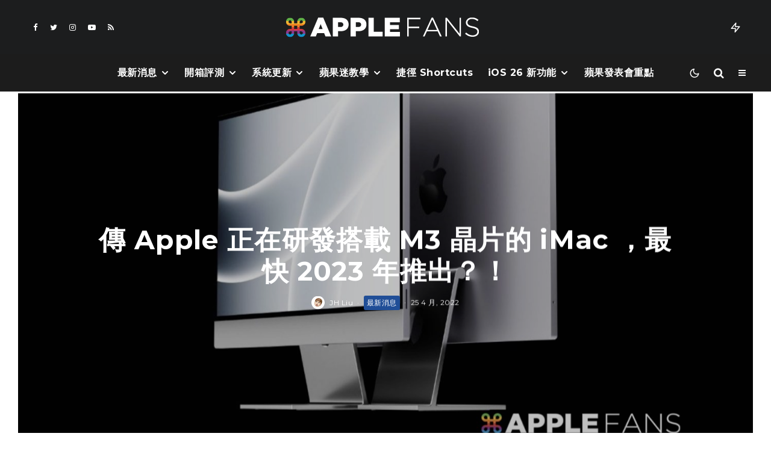

--- FILE ---
content_type: text/html; charset=UTF-8
request_url: https://applefans.today/wp-admin/admin-ajax.php
body_size: -227
content:
{"post_id":672318,"counted":true}

--- FILE ---
content_type: text/html; charset=utf-8
request_url: https://www.google.com/recaptcha/api2/aframe
body_size: 268
content:
<!DOCTYPE HTML><html><head><meta http-equiv="content-type" content="text/html; charset=UTF-8"></head><body><script nonce="poz7CHjhrIP2EV0qwGe5dQ">/** Anti-fraud and anti-abuse applications only. See google.com/recaptcha */ try{var clients={'sodar':'https://pagead2.googlesyndication.com/pagead/sodar?'};window.addEventListener("message",function(a){try{if(a.source===window.parent){var b=JSON.parse(a.data);var c=clients[b['id']];if(c){var d=document.createElement('img');d.src=c+b['params']+'&rc='+(localStorage.getItem("rc::a")?sessionStorage.getItem("rc::b"):"");window.document.body.appendChild(d);sessionStorage.setItem("rc::e",parseInt(sessionStorage.getItem("rc::e")||0)+1);localStorage.setItem("rc::h",'1768961493293');}}}catch(b){}});window.parent.postMessage("_grecaptcha_ready", "*");}catch(b){}</script></body></html>